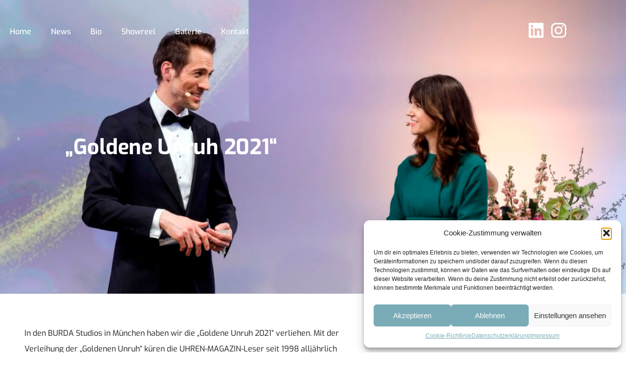

--- FILE ---
content_type: text/css
request_url: https://alexandermazza.de/wp-content/uploads/elementor/css/post-1787.css?ver=1769141902
body_size: 3664
content:
.elementor-kit-1787{--e-global-color-primary:#1A1A1A;--e-global-color-secondary:#1A1A1A;--e-global-color-text:#1A1A1A;--e-global-color-accent:#1A1A1A;--e-global-color-522d036:#7AACB8;--e-global-color-a74a04e:#2A2A29;--e-global-color-885fc6f:#F4F4F4;--e-global-color-f1ec67b:#000000;--e-global-color-6532f03:#FFFFFF;--e-global-color-9be3ea6:#6A8098;--e-global-color-ceb0b23:#F0B575;--e-global-color-c1bcc30:#98826A;--e-global-typography-primary-font-family:"Exo-Bold";--e-global-typography-primary-font-weight:600;--e-global-typography-secondary-font-family:"Exo-Medium";--e-global-typography-secondary-font-weight:400;--e-global-typography-text-font-family:"Exo-Regular";--e-global-typography-text-font-weight:400;--e-global-typography-accent-font-family:"Exo-Regular";--e-global-typography-accent-font-weight:500;}.elementor-kit-1787 e-page-transition{background-color:#FFBC7D;}.elementor-section.elementor-section-boxed > .elementor-container{max-width:1170px;}.e-con{--container-max-width:1170px;}.elementor-widget:not(:last-child){margin-block-end:20px;}.elementor-element{--widgets-spacing:20px 20px;--widgets-spacing-row:20px;--widgets-spacing-column:20px;}{}h1.entry-title{display:var(--page-title-display);}@media(max-width:1024px){.elementor-section.elementor-section-boxed > .elementor-container{max-width:1024px;}.e-con{--container-max-width:1024px;}}@media(max-width:767px){.elementor-section.elementor-section-boxed > .elementor-container{max-width:767px;}.e-con{--container-max-width:767px;}}/* Start Custom Fonts CSS */@font-face {
	font-family: 'Exo-Bold';
	font-style: normal;
	font-weight: normal;
	font-display: auto;
	src: url('https://alexandermazza.de/wp-content/uploads/2021/07/Exo-Bold.eot');
	src: url('https://alexandermazza.de/wp-content/uploads/2021/07/Exo-Bold.eot?#iefix') format('embedded-opentype'),
		url('https://alexandermazza.de/wp-content/uploads/2021/07/Exo-Bold.woff2') format('woff2'),
		url('https://alexandermazza.de/wp-content/uploads/2021/07/Exo-Bold.woff') format('woff'),
		url('https://alexandermazza.de/wp-content/uploads/2021/07/Exo-Bold.ttf') format('truetype'),
		url('https://alexandermazza.de/wp-content/uploads/2021/07/Exo-Bold.svg#Exo-Bold') format('svg');
}
/* End Custom Fonts CSS */
/* Start Custom Fonts CSS */@font-face {
	font-family: 'Exo-Medium';
	font-style: normal;
	font-weight: normal;
	font-display: auto;
	src: url('https://alexandermazza.de/wp-content/uploads/2021/07/Exo-Medium.eot');
	src: url('https://alexandermazza.de/wp-content/uploads/2021/07/Exo-Medium.eot?#iefix') format('embedded-opentype'),
		url('https://alexandermazza.de/wp-content/uploads/2021/07/Exo-Medium.woff2') format('woff2'),
		url('https://alexandermazza.de/wp-content/uploads/2021/07/Exo-Medium.woff') format('woff'),
		url('https://alexandermazza.de/wp-content/uploads/2021/07/Exo-Medium.ttf') format('truetype'),
		url('https://alexandermazza.de/wp-content/uploads/2021/07/Exo-Medium.svg#Exo-Medium') format('svg');
}
/* End Custom Fonts CSS */
/* Start Custom Fonts CSS */@font-face {
	font-family: 'Exo-Regular';
	font-style: normal;
	font-weight: normal;
	font-display: auto;
	src: url('https://alexandermazza.de/wp-content/uploads/2021/07/Exo-Regular.eot');
	src: url('https://alexandermazza.de/wp-content/uploads/2021/07/Exo-Regular.eot?#iefix') format('embedded-opentype'),
		url('https://alexandermazza.de/wp-content/uploads/2021/07/Exo-Regular.woff2') format('woff2'),
		url('https://alexandermazza.de/wp-content/uploads/2021/07/Exo-Regular.woff') format('woff'),
		url('https://alexandermazza.de/wp-content/uploads/2021/07/Exo-Regular.ttf') format('truetype'),
		url('https://alexandermazza.de/wp-content/uploads/2021/07/Exo-Regular.svg#Exo-Regular') format('svg');
}
/* End Custom Fonts CSS */

--- FILE ---
content_type: text/css
request_url: https://alexandermazza.de/wp-content/uploads/elementor/css/post-3627.css?ver=1769141903
body_size: 10377
content:
.elementor-3627 .elementor-element.elementor-element-4980c79 > .elementor-container{min-height:130px;}.elementor-3627 .elementor-element.elementor-element-4980c79{transition:background 0.3s, border 0.3s, border-radius 0.3s, box-shadow 0.3s;margin-top:0px;margin-bottom:-130px;z-index:10;}.elementor-3627 .elementor-element.elementor-element-4980c79 > .elementor-background-overlay{transition:background 0.3s, border-radius 0.3s, opacity 0.3s;}.elementor-3627 .elementor-element.elementor-element-da5b7ac > .elementor-element-populated{padding:0px 0px 0px 0px;}.elementor-widget-nav-menu .elementor-nav-menu .elementor-item{font-family:var( --e-global-typography-primary-font-family ), Sans-serif;font-weight:var( --e-global-typography-primary-font-weight );}.elementor-widget-nav-menu .elementor-nav-menu--main .elementor-item{color:var( --e-global-color-text );fill:var( --e-global-color-text );}.elementor-widget-nav-menu .elementor-nav-menu--main .elementor-item:hover,
					.elementor-widget-nav-menu .elementor-nav-menu--main .elementor-item.elementor-item-active,
					.elementor-widget-nav-menu .elementor-nav-menu--main .elementor-item.highlighted,
					.elementor-widget-nav-menu .elementor-nav-menu--main .elementor-item:focus{color:var( --e-global-color-accent );fill:var( --e-global-color-accent );}.elementor-widget-nav-menu .elementor-nav-menu--main:not(.e--pointer-framed) .elementor-item:before,
					.elementor-widget-nav-menu .elementor-nav-menu--main:not(.e--pointer-framed) .elementor-item:after{background-color:var( --e-global-color-accent );}.elementor-widget-nav-menu .e--pointer-framed .elementor-item:before,
					.elementor-widget-nav-menu .e--pointer-framed .elementor-item:after{border-color:var( --e-global-color-accent );}.elementor-widget-nav-menu{--e-nav-menu-divider-color:var( --e-global-color-text );}.elementor-widget-nav-menu .elementor-nav-menu--dropdown .elementor-item, .elementor-widget-nav-menu .elementor-nav-menu--dropdown  .elementor-sub-item{font-family:var( --e-global-typography-accent-font-family ), Sans-serif;font-weight:var( --e-global-typography-accent-font-weight );}.elementor-3627 .elementor-element.elementor-element-9d3baf6 .elementor-menu-toggle{margin:0 auto;}.elementor-3627 .elementor-element.elementor-element-9d3baf6 .elementor-nav-menu .elementor-item{font-family:var( --e-global-typography-secondary-font-family ), Sans-serif;font-weight:var( --e-global-typography-secondary-font-weight );}.elementor-3627 .elementor-element.elementor-element-9d3baf6 .elementor-nav-menu--main .elementor-item{color:var( --e-global-color-6532f03 );fill:var( --e-global-color-6532f03 );}.elementor-3627 .elementor-element.elementor-element-9d3baf6 .elementor-nav-menu--main .elementor-item:hover,
					.elementor-3627 .elementor-element.elementor-element-9d3baf6 .elementor-nav-menu--main .elementor-item.elementor-item-active,
					.elementor-3627 .elementor-element.elementor-element-9d3baf6 .elementor-nav-menu--main .elementor-item.highlighted,
					.elementor-3627 .elementor-element.elementor-element-9d3baf6 .elementor-nav-menu--main .elementor-item:focus{color:var( --e-global-color-ceb0b23 );fill:var( --e-global-color-ceb0b23 );}.elementor-3627 .elementor-element.elementor-element-49b0587{--grid-template-columns:repeat(0, auto);--icon-size:35px;--grid-column-gap:7px;--grid-row-gap:0px;}.elementor-3627 .elementor-element.elementor-element-49b0587 .elementor-widget-container{text-align:right;}.elementor-3627 .elementor-element.elementor-element-49b0587 .elementor-social-icon{background-color:#437FC000;--icon-padding:0em;}.elementor-3627 .elementor-element.elementor-element-49b0587 .elementor-social-icon i{color:var( --e-global-color-6532f03 );}.elementor-3627 .elementor-element.elementor-element-49b0587 .elementor-social-icon svg{fill:var( --e-global-color-6532f03 );}.elementor-3627 .elementor-element.elementor-element-49b0587 .elementor-social-icon:hover{background-color:#437FC000;}.elementor-3627 .elementor-element.elementor-element-49b0587 .elementor-social-icon:hover i{color:var( --e-global-color-ceb0b23 );}.elementor-3627 .elementor-element.elementor-element-49b0587 .elementor-social-icon:hover svg{fill:var( --e-global-color-ceb0b23 );}.elementor-3627 .elementor-element.elementor-element-c0657ec:not(.elementor-motion-effects-element-type-background), .elementor-3627 .elementor-element.elementor-element-c0657ec > .elementor-motion-effects-container > .elementor-motion-effects-layer{background-color:var( --e-global-color-6532f03 );}.elementor-3627 .elementor-element.elementor-element-c0657ec > .elementor-container{min-height:130px;}.elementor-3627 .elementor-element.elementor-element-c0657ec{transition:background 0.3s, border 0.3s, border-radius 0.3s, box-shadow 0.3s;z-index:10;}.elementor-3627 .elementor-element.elementor-element-c0657ec > .elementor-background-overlay{transition:background 0.3s, border-radius 0.3s, opacity 0.3s;}.elementor-widget-theme-site-title .elementor-heading-title{font-family:var( --e-global-typography-primary-font-family ), Sans-serif;font-weight:var( --e-global-typography-primary-font-weight );color:var( --e-global-color-primary );}.elementor-3627 .elementor-element.elementor-element-6c036fd .elementor-heading-title{font-family:var( --e-global-typography-secondary-font-family ), Sans-serif;font-weight:var( --e-global-typography-secondary-font-weight );}.elementor-3627 .elementor-element.elementor-element-4a5f934{--grid-template-columns:repeat(0, auto);--icon-size:35px;--grid-column-gap:7px;--grid-row-gap:0px;}.elementor-3627 .elementor-element.elementor-element-4a5f934 .elementor-widget-container{text-align:right;}.elementor-3627 .elementor-element.elementor-element-4a5f934 .elementor-social-icon{background-color:#437FC000;--icon-padding:0em;}.elementor-3627 .elementor-element.elementor-element-4a5f934 .elementor-social-icon i{color:var( --e-global-color-primary );}.elementor-3627 .elementor-element.elementor-element-4a5f934 .elementor-social-icon svg{fill:var( --e-global-color-primary );}.elementor-3627 .elementor-element.elementor-element-4a5f934 .elementor-social-icon:hover{background-color:#437FC000;}.elementor-3627 .elementor-element.elementor-element-4a5f934 .elementor-social-icon:hover i{color:var( --e-global-color-9be3ea6 );}.elementor-3627 .elementor-element.elementor-element-4a5f934 .elementor-social-icon:hover svg{fill:var( --e-global-color-9be3ea6 );}.elementor-3627 .elementor-element.elementor-element-04b3cb4 > .elementor-element-populated{padding:0px 0px 0px 0px;}.elementor-3627 .elementor-element.elementor-element-04f9831 .elementor-menu-toggle{margin-left:auto;background-color:#FFFFFF00;}.elementor-3627 .elementor-element.elementor-element-04f9831 .elementor-nav-menu .elementor-item{font-family:var( --e-global-typography-secondary-font-family ), Sans-serif;font-weight:var( --e-global-typography-secondary-font-weight );}.elementor-3627 .elementor-element.elementor-element-04f9831 .elementor-nav-menu--main .elementor-item{color:var( --e-global-color-primary );fill:var( --e-global-color-primary );}.elementor-3627 .elementor-element.elementor-element-04f9831 .elementor-nav-menu--main .elementor-item:hover,
					.elementor-3627 .elementor-element.elementor-element-04f9831 .elementor-nav-menu--main .elementor-item.elementor-item-active,
					.elementor-3627 .elementor-element.elementor-element-04f9831 .elementor-nav-menu--main .elementor-item.highlighted,
					.elementor-3627 .elementor-element.elementor-element-04f9831 .elementor-nav-menu--main .elementor-item:focus{color:var( --e-global-color-9be3ea6 );fill:var( --e-global-color-9be3ea6 );}.elementor-3627 .elementor-element.elementor-element-04f9831 div.elementor-menu-toggle{color:var( --e-global-color-primary );}.elementor-3627 .elementor-element.elementor-element-04f9831 div.elementor-menu-toggle svg{fill:var( --e-global-color-primary );}@media(min-width:768px){.elementor-3627 .elementor-element.elementor-element-da5b7ac{width:80%;}.elementor-3627 .elementor-element.elementor-element-9531080{width:20%;}}@media(max-width:1024px) and (min-width:768px){.elementor-3627 .elementor-element.elementor-element-876272e{width:50%;}.elementor-3627 .elementor-element.elementor-element-30c20fd{width:25%;}.elementor-3627 .elementor-element.elementor-element-04b3cb4{width:25%;}}@media(max-width:1024px){.elementor-3627 .elementor-element.elementor-element-4980c79{padding:0% 5% 0% 5%;}.elementor-3627 .elementor-element.elementor-element-c0657ec{padding:0% 5% 0% 5%;}.elementor-3627 .elementor-element.elementor-element-876272e > .elementor-element-populated{padding:0% 0% 0% 0%;}.elementor-3627 .elementor-element.elementor-element-4a5f934 .elementor-widget-container{text-align:left;}.elementor-3627 .elementor-element.elementor-element-04f9831{--nav-menu-icon-size:30px;}.elementor-3627 .elementor-element.elementor-element-04f9831 .elementor-menu-toggle{border-width:0px;}}@media(max-width:767px){.elementor-3627 .elementor-element.elementor-element-da5b7ac{width:50%;}.elementor-3627 .elementor-element.elementor-element-9531080{width:50%;}.elementor-3627 .elementor-element.elementor-element-6c036fd{text-align:center;}.elementor-3627 .elementor-element.elementor-element-30c20fd{width:50%;}.elementor-3627 .elementor-element.elementor-element-4a5f934 .elementor-widget-container{text-align:left;}.elementor-3627 .elementor-element.elementor-element-04b3cb4{width:50%;}}/* Start custom CSS for section, class: .elementor-element-4980c79 *//* Change the Background Colour on Scroll */

.elementor-3627 .elementor-element.elementor-element-4980c79.elementor-sticky--effects {
background-color: rgba(255,255,255,1)!important
}
.elementor-3627 .elementor-element.elementor-element-4980c79 {
transition: background-color 1s ease !important;
}

/* Change Text Colour and Links colour */
.elementor-sticky--effects .menutextcolours ul li a {
 color: #6A8098!important;
}

.my-active {
	background-color: #6A8098 !important;
	color: #FFF !important; 
}

i.fa-linkedin,
i.fa-instagram {
	color: #6A8098 !important;
}

.elementor-sticky--effects i.fa-linkedin,
.elementor-sticky--effects i.fa-instagram {
	color: #6A8098 !important;
}

	.my-active {
	background-color: transparent !important;
	color: #6A8098 !important; 
}
	
	i.fa-linkedin,
i.fa-instagram {
	color: #FFF !important;
}
	
	.elementor-sticky--effects .my-active {
	background-color: transparent !important;
	color: #6A8098 !important; 
}/* End custom CSS */

--- FILE ---
content_type: text/css
request_url: https://alexandermazza.de/wp-content/uploads/elementor/css/post-1877.css?ver=1769141903
body_size: 6063
content:
.elementor-1877 .elementor-element.elementor-element-428e049d > .elementor-container > .elementor-column > .elementor-widget-wrap{align-content:center;align-items:center;}.elementor-1877 .elementor-element.elementor-element-428e049d:not(.elementor-motion-effects-element-type-background), .elementor-1877 .elementor-element.elementor-element-428e049d > .elementor-motion-effects-container > .elementor-motion-effects-layer{background-color:var( --e-global-color-885fc6f );}.elementor-1877 .elementor-element.elementor-element-428e049d > .elementor-container{min-height:90px;}.elementor-1877 .elementor-element.elementor-element-428e049d{border-style:dotted;border-width:1px 0px 0px 0px;border-color:#d6d6d6;transition:background 0.3s, border 0.3s, border-radius 0.3s, box-shadow 0.3s;padding:2% 1% 3% 1%;}.elementor-1877 .elementor-element.elementor-element-428e049d > .elementor-background-overlay{transition:background 0.3s, border-radius 0.3s, opacity 0.3s;}.elementor-1877 .elementor-element.elementor-element-6501f289 > .elementor-widget-wrap > .elementor-widget:not(.elementor-widget__width-auto):not(.elementor-widget__width-initial):not(:last-child):not(.elementor-absolute){margin-block-end:0px;}.elementor-widget-heading .elementor-heading-title{font-family:var( --e-global-typography-primary-font-family ), Sans-serif;font-weight:var( --e-global-typography-primary-font-weight );color:var( --e-global-color-primary );}.elementor-1877 .elementor-element.elementor-element-d7db5df .elementor-heading-title{font-size:13px;font-weight:300;color:rgba(0,0,0,0.39);}.elementor-widget-nav-menu .elementor-nav-menu .elementor-item{font-family:var( --e-global-typography-primary-font-family ), Sans-serif;font-weight:var( --e-global-typography-primary-font-weight );}.elementor-widget-nav-menu .elementor-nav-menu--main .elementor-item{color:var( --e-global-color-text );fill:var( --e-global-color-text );}.elementor-widget-nav-menu .elementor-nav-menu--main .elementor-item:hover,
					.elementor-widget-nav-menu .elementor-nav-menu--main .elementor-item.elementor-item-active,
					.elementor-widget-nav-menu .elementor-nav-menu--main .elementor-item.highlighted,
					.elementor-widget-nav-menu .elementor-nav-menu--main .elementor-item:focus{color:var( --e-global-color-accent );fill:var( --e-global-color-accent );}.elementor-widget-nav-menu .elementor-nav-menu--main:not(.e--pointer-framed) .elementor-item:before,
					.elementor-widget-nav-menu .elementor-nav-menu--main:not(.e--pointer-framed) .elementor-item:after{background-color:var( --e-global-color-accent );}.elementor-widget-nav-menu .e--pointer-framed .elementor-item:before,
					.elementor-widget-nav-menu .e--pointer-framed .elementor-item:after{border-color:var( --e-global-color-accent );}.elementor-widget-nav-menu{--e-nav-menu-divider-color:var( --e-global-color-text );}.elementor-widget-nav-menu .elementor-nav-menu--dropdown .elementor-item, .elementor-widget-nav-menu .elementor-nav-menu--dropdown  .elementor-sub-item{font-family:var( --e-global-typography-accent-font-family ), Sans-serif;font-weight:var( --e-global-typography-accent-font-weight );}.elementor-1877 .elementor-element.elementor-element-385d9ce .elementor-nav-menu .elementor-item{font-family:"Exo-Regular", Sans-serif;font-weight:400;}.elementor-1877 .elementor-element.elementor-element-385d9ce .elementor-nav-menu--main .elementor-item{color:var( --e-global-color-text );fill:var( --e-global-color-text );}.elementor-1877 .elementor-element.elementor-element-78eedef .elementor-repeater-item-39fc7ac.elementor-social-icon{background-color:#00000000;}.elementor-1877 .elementor-element.elementor-element-78eedef .elementor-repeater-item-39fc7ac.elementor-social-icon i{color:var( --e-global-color-c1bcc30 );}.elementor-1877 .elementor-element.elementor-element-78eedef .elementor-repeater-item-39fc7ac.elementor-social-icon svg{fill:var( --e-global-color-c1bcc30 );}.elementor-1877 .elementor-element.elementor-element-78eedef{--grid-template-columns:repeat(0, auto);--icon-size:42px;}.elementor-1877 .elementor-element.elementor-element-78eedef .elementor-widget-container{text-align:center;}.elementor-1877 .elementor-element.elementor-element-78eedef .elementor-social-icon{background-color:#1A1A1A00;}.elementor-1877 .elementor-element.elementor-element-78eedef .elementor-social-icon i{color:var( --e-global-color-c1bcc30 );}.elementor-1877 .elementor-element.elementor-element-78eedef .elementor-social-icon svg{fill:var( --e-global-color-c1bcc30 );}.elementor-1877 .elementor-element.elementor-element-dad7b61{z-index:800;text-align:center;}.elementor-1877 .elementor-element.elementor-element-dad7b61 .elementor-heading-title{font-family:"Exo-Regular", Sans-serif;font-weight:300;color:var( --e-global-color-text );}.elementor-widget-button .elementor-button{background-color:var( --e-global-color-accent );font-family:var( --e-global-typography-accent-font-family ), Sans-serif;font-weight:var( --e-global-typography-accent-font-weight );}.elementor-1877 .elementor-element.elementor-element-c1454cd .elementor-button{background-color:#1A1A1AAB;border-radius:100px 100px 100px 100px;padding:15px 15px 15px 15px;}body:not(.rtl) .elementor-1877 .elementor-element.elementor-element-c1454cd{right:15px;}body.rtl .elementor-1877 .elementor-element.elementor-element-c1454cd{left:15px;}.elementor-1877 .elementor-element.elementor-element-c1454cd{bottom:4vh;z-index:50;}@media(max-width:767px){.elementor-1877 .elementor-element.elementor-element-d7db5df{text-align:center;}.elementor-1877 .elementor-element.elementor-element-d7db5df .elementor-heading-title{line-height:19px;}.elementor-1877 .elementor-element.elementor-element-78eedef .elementor-widget-container{text-align:center;}.elementor-1877 .elementor-element.elementor-element-78eedef > .elementor-widget-container{padding:0px 0px 10px 0px;}.elementor-1877 .elementor-element.elementor-element-78eedef .elementor-social-icon{--icon-padding:0em;}.elementor-1877 .elementor-element.elementor-element-78eedef{--grid-column-gap:10px;}.elementor-1877 .elementor-element.elementor-element-dad7b61 .elementor-heading-title{font-size:15px;}}

--- FILE ---
content_type: text/css
request_url: https://alexandermazza.de/wp-content/uploads/elementor/css/post-2336.css?ver=1769143667
body_size: 4129
content:
.elementor-2336 .elementor-element.elementor-element-366fc02f > .elementor-background-overlay{background-color:transparent;background-image:linear-gradient(180deg, #000000 0%, rgba(0,0,0,0.5) 100%);opacity:0.5;transition:background 0.3s, border-radius 0.3s, opacity 0.3s;}.elementor-2336 .elementor-element.elementor-element-366fc02f > .elementor-container{max-width:700px;min-height:600px;}.elementor-2336 .elementor-element.elementor-element-366fc02f:not(.elementor-motion-effects-element-type-background), .elementor-2336 .elementor-element.elementor-element-366fc02f > .elementor-motion-effects-container > .elementor-motion-effects-layer{background-position:top center;background-size:cover;}.elementor-2336 .elementor-element.elementor-element-366fc02f{transition:background 0.3s, border 0.3s, border-radius 0.3s, box-shadow 0.3s;}.elementor-widget-theme-post-title .elementor-heading-title{font-family:var( --e-global-typography-primary-font-family ), Sans-serif;font-weight:var( --e-global-typography-primary-font-weight );color:var( --e-global-color-primary );}.elementor-2336 .elementor-element.elementor-element-a8a595{text-align:center;}.elementor-2336 .elementor-element.elementor-element-a8a595 .elementor-heading-title{font-size:43px;font-weight:600;text-transform:capitalize;letter-spacing:-0.3px;color:#ffffff;}.elementor-2336 .elementor-element.elementor-element-60e15e00 > .elementor-container{max-width:800px;}.elementor-2336 .elementor-element.elementor-element-60e15e00{margin-top:45px;margin-bottom:45px;}.elementor-2336 .elementor-element.elementor-element-17fde175{--grid-side-margin:10px;--grid-column-gap:10px;--grid-row-gap:10px;--grid-bottom-margin:10px;}.elementor-2336 .elementor-element.elementor-element-2665bd93 > .elementor-element-populated{margin:0px 0px 0px 30px;--e-column-margin-right:0px;--e-column-margin-left:30px;}.elementor-widget-theme-post-content{color:var( --e-global-color-text );font-family:var( --e-global-typography-text-font-family ), Sans-serif;font-weight:var( --e-global-typography-text-font-weight );}.elementor-2336 .elementor-element.elementor-element-7e35aadb{color:#444444;font-family:"Merriweather", Sans-serif;line-height:2em;}.elementor-2336 .elementor-element.elementor-element-1f4381dc > .elementor-container{max-width:800px;}.elementor-2336 .elementor-element.elementor-element-1f4381dc{margin-top:0px;margin-bottom:30px;}.elementor-widget-post-navigation span.post-navigation__prev--label{color:var( --e-global-color-text );}.elementor-widget-post-navigation span.post-navigation__next--label{color:var( --e-global-color-text );}.elementor-widget-post-navigation span.post-navigation__prev--label, .elementor-widget-post-navigation span.post-navigation__next--label{font-family:var( --e-global-typography-secondary-font-family ), Sans-serif;font-weight:var( --e-global-typography-secondary-font-weight );}.elementor-widget-post-navigation span.post-navigation__prev--title, .elementor-widget-post-navigation span.post-navigation__next--title{color:var( --e-global-color-secondary );font-family:var( --e-global-typography-secondary-font-family ), Sans-serif;font-weight:var( --e-global-typography-secondary-font-weight );}.elementor-2336 .elementor-element.elementor-element-123a4181 span.post-navigation__prev--label:hover{color:var( --e-global-color-522d036 );}.elementor-2336 .elementor-element.elementor-element-123a4181 span.post-navigation__next--label:hover{color:var( --e-global-color-522d036 );}body.elementor-page-2336:not(.elementor-motion-effects-element-type-background), body.elementor-page-2336 > .elementor-motion-effects-container > .elementor-motion-effects-layer{background-color:#ffffff;}@media(min-width:768px){.elementor-2336 .elementor-element.elementor-element-5c336bec{width:8.5%;}.elementor-2336 .elementor-element.elementor-element-2665bd93{width:91.5%;}}@media(max-width:1024px){ .elementor-2336 .elementor-element.elementor-element-17fde175{--grid-side-margin:10px;--grid-column-gap:10px;--grid-row-gap:10px;--grid-bottom-margin:10px;}}@media(max-width:767px){ .elementor-2336 .elementor-element.elementor-element-17fde175{--grid-side-margin:10px;--grid-column-gap:10px;--grid-row-gap:10px;--grid-bottom-margin:10px;}}

--- FILE ---
content_type: text/css
request_url: https://alexandermazza.de/wp-content/themes/hello-theme-child-master/css/main.css?ver=1
body_size: 904
content:
/* ===============================================
CUSTOM CSS
=============================================== */

html, body { 
	scroll-behavior: smooth !important;
}


.elementor-menu-toggle{
	outline: none;
}

/* aktivate wordbreaks */
body {
 hyphens: auto;
}


/* ===============================================
MEDIA Queries 
=============================================== */

/* @screen min-width = 320px > iPhone4 */
@media screen and (max-width: 20em) {

}

/* @screen min-width = 568px > iPhone5 horizontal*/
@media screen and (min-width: 35.5em) {
	
}

/* @screen min-width = 767px */
@media screen and (min-width: 47.94em) {
}
	
/* @screen min-width = 991px */
@media screen and (min-width: 61.93em) {
}


/* @screen min-width = 1100px */
@media screen and (min-width: 68.75em) {
}

/* @screen min-width = 1300px */
@media screen and (min-width: 81.25em) {
}

/* @screen min-width = 1600px */
@media screen and (min-width: 100em) {
}


--- FILE ---
content_type: text/javascript
request_url: https://alexandermazza.de/wp-content/themes/hello-theme-child-master/js/main.js?ver=1.12.4
body_size: 170
content:
jQuery(document).ready(function($) {
	// Closed Acdordion Elementor
	var delay = 100; setTimeout(function() { 
	$('#moderation .elementor-tab-title').removeClass('elementor-active');
 	$('#moderation .elementor-tab-content').css('display', 'none'); }, delay);
	
});

